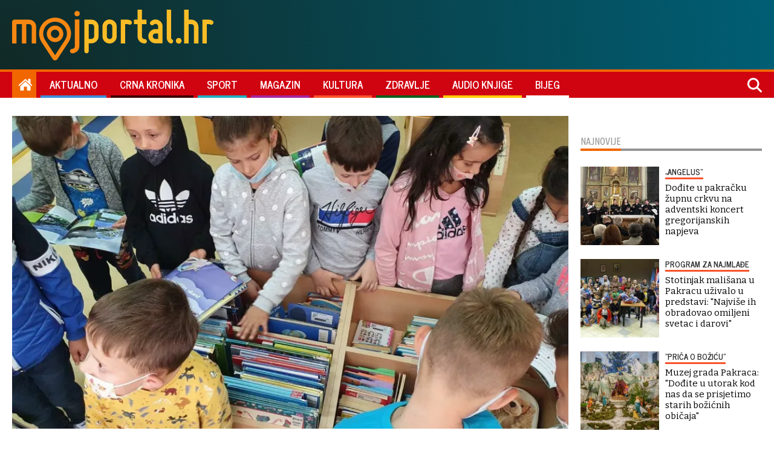

--- FILE ---
content_type: text/html
request_url: https://www.mojportal.hr/kultura/mrljek-i-prljek-stizu-u-daruvarsku-knjiznicu-jos-stignete-prijaviti-svoje-dijete-na-druzenje/
body_size: 7585
content:
<!DOCTYPE html>
<html lang="hr">
  <head>
    <meta http-equiv="Content-Type" content="text/html; charset=UTF-8">
    <meta http-equiv="X-UA-Compatible" content="IE=edge">
    <meta name="viewport" content="width=device-width, initial-scale=1.0">

    <meta http-equiv="Cache-Control" content="no-cache, no-store, must-revalidate" />
    <meta http-equiv="Pragma" content="no-cache" />
    <meta http-equiv="Expires" content="-1" />

    <meta property="article:published_time" content="2022-03-04T11:10:54.000Z" />
    
    <!-- FB, Instagram -->
    <meta property="og:url"                content="https://www.mojportal.hr/kultura/mrljek-i-prljek-stizu-u-daruvarsku-knjiznicu-jos-stignete-prijaviti-svoje-dijete-na-druzenje/" />
	<meta property="og:type"               content="article" />
	<meta property="og:title"              content="Mrljek i Prljek stižu u daruvarsku knjižnicu! Još stignete prijaviti svoje dijete na druženje
" />
	<meta property="og:description"        content="&quot;Bilo je interesa i ranije, no sada nam se pružila prilika i jako smo radosni zbog dolaska spisateljice Jelene Pervan. Grupa se lijepo popunjava, pa smo uvjereni kako će druženje biti pun pogodak&quot;, uvjerena je ravnateljica
" />
	<meta property="og:image"              content="https://www.mojportal.hr/media/2021/10/13/16628/H-242617336_5017258754955873_4896872056373385142_n-1200.webp" />
    
    <!-- Twitter -->
    <meta property="twitter:card" content="summary_large_image">
    <meta property="twitter:url" content="https://www.dnevnik.si/kultura/mrljek-i-prljek-stizu-u-daruvarsku-knjiznicu-jos-stignete-prijaviti-svoje-dijete-na-druzenje/">
    <meta property="twitter:title" content="Mrljek i Prljek stižu u daruvarsku knjižnicu! Još stignete prijaviti svoje dijete na druženje
">
    <meta property="twitter:description" content="&quot;Bilo je interesa i ranije, no sada nam se pružila prilika i jako smo radosni zbog dolaska spisateljice Jelene Pervan. Grupa se lijepo popunjava, pa smo uvjereni kako će druženje biti pun pogodak&quot;, uvjerena je ravnateljica
">
    <meta property="twitter:image" content="https://www.dnevnik.si/media/2021/10/13/16628/H-242617336_5017258754955873_4896872056373385142_n-1200.webp">
    
    <title>Mrljek i Prljek stižu u daruvarsku knjižnicu! Još stignete prijaviti svoje dijete na druženje
</title>
    <meta name="description" content="&quot;Bilo je interesa i ranije, no sada nam se pružila prilika i jako smo radosni zbog dolaska spisateljice Jelene Pervan. Grupa se lijepo popunjava, pa smo uvjereni kako će druženje biti pun pogodak&quot;, uvjerena je ravnateljica
" />
    <meta name="keywords" content="" />

    <!-- Favicons -->
    <!-- Favicons -->
<link rel="icon" sizes="16x16" href="/themes/moj-portal/graphics/favicon.png">
<link rel="icon" sizes="16x16" href="/themes/moj-portal/graphics/favicon.ico">
<link rel="apple-touch-icon" sizes="192x192" href="/themes/moj-portal/graphics/apple-touch-icon.png">
<link rel="apple-touch-icon" sizes="57x57" href="/themes/moj-portal/graphics/apple-icon-57x57.png">
<link rel="apple-touch-icon" sizes="60x60" href="/themes/moj-portal/graphics/apple-icon-60x60.png">
<link rel="apple-touch-icon" sizes="72x72" href="/themes/moj-portal/graphics/apple-icon-72x72.png">
<link rel="apple-touch-icon" sizes="76x76" href="/themes/moj-portal/graphics/apple-icon-76x76.png">
<link rel="apple-touch-icon" sizes="114x114" href="/themes/moj-portal/graphics/apple-icon-114x114.png">
<link rel="apple-touch-icon" sizes="120x120" href="/themes/moj-portal/graphics/apple-icon-120x120.png">
<link rel="apple-touch-icon" sizes="144x144" href="/themes/moj-portal/graphics/apple-icon-144x144.png">
<link rel="apple-touch-icon" sizes="152x152" href="/themes/moj-portal/graphics/apple-icon-152x152.png">
<link rel="apple-touch-icon" sizes="180x180" href="/themes/moj-portal/graphics/apple-icon-180x180.png">
<link rel="icon" type="image/png" sizes="192x192" href="/themes/moj-portal/graphics/android-icon-192x192.png">
<link rel="icon" type="image/png" sizes="32x32" href="/themes/moj-portal/graphics/favicon-32x32.png">
<link rel="icon" type="image/png" sizes="96x96" href="/themes/moj-portal/graphics/favicon-96x96.png">
<link rel="icon" type="image/png" sizes="16x16" href="/themes/moj-portal/graphics/favicon-16x16.png">
<link rel="manifest" href="/themes/moj-portal/graphics/manifest.json">
<meta name="msapplication-TileColor" content="#ffffff">
<meta name="msapplication-TileImage" content="/themes/moj-portal/graphics/ms-icon-144x144.png">
<meta name="theme-color" content="#ffffff">

    <!-- CSS -->
    <link href="/themes/moj-portal/style.css" rel="stylesheet">
    
    <!-- Google Fonts -->
    <link rel="preconnect" href="https://fonts.googleapis.com">
    <link rel="preconnect" href="https://fonts.gstatic.com" crossorigin>
    <link href="https://fonts.googleapis.com/css2?family=Bitter:ital,wght@0,400;0,500;0,600;0,700;0,900;1,700&family=News+Cycle:wght@400;700&display=swap&family=Ubuntu+Condensed&display=swap" rel="stylesheet">     
    
    <!-- JS -->
    <script src="/themes/moj-portal/js/myscript.js"></script>
    <script src="/static/required/js/se_required.js"></script>
    
   <!-- GOOGLE ADS -->
    <script async src="https://securepubads.g.doubleclick.net/tag/js/gpt.js"></script>
    <script src="https://cdn.234doo.com/mojportal.js"></script>
    <!-- GOOGLE ADS END -->

</head>

  <body>
   <script type='text/javascript'><!--// <![CDATA[OA_show(1);// ]]> --></script><noscript><a target='_blank' href='http://ad.mojportal.hr/www/delivery/ck.php?n=fdd0ecb'><img border='0' alt='' src='http://ad.mojportal.hr/www/delivery/avw.php?zoneid=1&n=fdd0ecb' /></a></noscript>
    <script async defer src="https://connect.facebook.net/en_US/sdk.js#xfbml=1&version=v3.2"></script>
    <div class="main-wrapper">
<div class="se-header">
	<div id="module_7" class="se-header--top"></div>
	<script>load_module('7');</script>
	<div id="module_8"  class="se-header--bottom"></div>
	<script>load_module('8');</script>
</div>
<div class="se-module se-module--breake_1">
	<div id="home_v1">
		<script>googletag.cmd.push(function() { googletag.display('home_v1');});</script>
	</div>
</div>
<div class="se-page se-page--mp se-page--article kultura">
	<div class="se-article se-article--classic">
		<div class="se-article_content">
			<div class="se-article_content--top">
				<div class="se-article__image gallery">
					<figure class="se-article--figure">
  <picture>
    <source media="(min-width: 768px)" srcset="/media/2021/10/13/16628/H-242617336_5017258754955873_4896872056373385142_n-960.webp">
<source media="(min-width: 480px)" srcset="/media/2021/10/13/16628/H-242617336_5017258754955873_4896872056373385142_n-720.webp">
<source media="(min-width: 1px)" srcset="/media/2021/10/13/16628/H-242617336_5017258754955873_4896872056373385142_n-410.webp">

    <img data-lb-desktop="/media/2021/10/13/16628/O-242617336_5017258754955873_4896872056373385142_n-1200.webp" data-lb-mobile="/media/2021/10/13/16628/O-242617336_5017258754955873_4896872056373385142_n-410.webp" class="main-gallery-image se_image_lb" src="/media/2021/10/13/16628/H-242617336_5017258754955873_4896872056373385142_n-410.webp" alt="Daruvarska će knjižnica 18. listopada ugostiti dječju spisateljicu Jelenu Pervan/Foto: Pučka knjižnica i čitaonica Daruvar" />
  </picture>
</figure>
<div class="se-caption se-caption--article-image main-gallery-image-caption se-card__image-caption">
    <p>Daruvarska će knjižnica 18. listopada ugostiti dječju spisateljicu Jelenu Pervan/Foto: Pučka knjižnica i čitaonica Daruvar</p>

</div>
<div class="article-image article-image--icons">
      
</div>
					<div class="se-article--gallerythums"> 
						<div onClick="scrollToLeft(this)" class="gallery-arrow gallery-arrow--left"></div>
						<div class="gallery--thumbs">
							<div class="gallery--thumb thumb_1">
  <figure class="article-image se-card__figure">
  <picture class="se-card__picture">
    <source media="(min-width: 1280px)" srcset="/media/2021/10/13/16628/H-242617336_5017258754955873_4896872056373385142_n-160.webp">
<source media="(min-width: 1px)" srcset="/media/2021/10/13/16628/H-242617336_5017258754955873_4896872056373385142_n-160.webp">

    <img data-lb-desktop="/media/2021/10/13/16628/O-242617336_5017258754955873_4896872056373385142_n-1200.webp" data-lb-mobile="/media/2021/10/13/16628/O-242617336_5017258754955873_4896872056373385142_n-410.webp" class="se-image__thumb" src="/media/2021/10/13/16628/H-242617336_5017258754955873_4896872056373385142_n-160.webp" onclick="changeMainImage(this)" />
  </picture>
  <div class="se-card__media" style="display:none">
    <div class="se-title"></div>
    <div class="image_caption se-caption se-card__image-caption"><p>Daruvarska će knjižnica 18. listopada ugostiti dječju spisateljicu Jelenu Pervan/Foto: Pučka knjižnica i čitaonica Daruvar</p>
</div>
    <div class="se-credit se-card__image-credit"></div>
  </div>    
</figure>
</div><div class="gallery--thumb thumb_10">
  <figure class="article-image se-card__figure">
  <picture class="se-card__picture">
    <source media="(min-width: 1280px)" srcset="/media/2021/10/13/16629/H-kad_cujem_daruvar-romana-160.webp">
<source media="(min-width: 1px)" srcset="/media/2021/10/13/16629/H-kad_cujem_daruvar-romana-160.webp">

    <img data-lb-desktop="/media/2021/10/13/16629/O-kad_cujem_daruvar-romana-1200.webp" data-lb-mobile="/media/2021/10/13/16629/O-kad_cujem_daruvar-romana-410.webp" class="se-image__thumb" src="/media/2021/10/13/16629/H-kad_cujem_daruvar-romana-160.webp" onclick="changeMainImage(this)" />
  </picture>
  <div class="se-card__media" style="display:none">
    <div class="se-title"></div>
    <div class="image_caption se-caption se-card__image-caption"><p>Ravnateljica Pučke knjižnice i čitaonice Daruvar Romana Horvat/Foto: Mojportal.hr</p>
</div>
    <div class="se-credit se-card__image-credit"></div>
  </div>    
</figure>
</div><div class="gallery--thumb thumb_10">
  <figure class="article-image se-card__figure">
  <picture class="se-card__picture">
    <source media="(min-width: 1280px)" srcset="/media/2021/10/13/16630/H-Mrljek_i_Prljek-160.webp">
<source media="(min-width: 1px)" srcset="/media/2021/10/13/16630/H-Mrljek_i_Prljek-160.webp">

    <img data-lb-desktop="/media/2021/10/13/16630/O-Mrljek_i_Prljek-1200.webp" data-lb-mobile="/media/2021/10/13/16630/O-Mrljek_i_Prljek-410.webp" class="se-image__thumb" src="/media/2021/10/13/16630/H-Mrljek_i_Prljek-160.webp" onclick="changeMainImage(this)" />
  </picture>
  <div class="se-card__media" style="display:none">
    <div class="se-title"></div>
    <div class="image_caption se-caption se-card__image-caption"><p>Plakat sa svim važnim informacijama o kreativnoj radionici za djecu/Foto: Pučka knjižnica i čitaonica Daruvar</p>
</div>
    <div class="se-credit se-card__image-credit"></div>
  </div>    
</figure>
</div>
						</div>
						<div onclick="scrollRight(this)" class="gallery-arrow gallery-arrow--right"></div>
					</div>	
				</div>
				<div class="se-article--supertitle">
					DRUŽENJE S PRIČOM
				</div>
				<h1 class="se-article--head">
					Mrljek i Prljek stižu u daruvarsku knjižnicu! Još stignete prijaviti svoje dijete na druženje
				</h1>
				<h2 class="se-article--subhead">
					&quot;Bilo je interesa i ranije, no sada nam se pružila prilika i jako smo radosni zbog dolaska spisateljice Jelene Pervan. Grupa se lijepo popunjava, pa smo uvjereni kako će druženje biti pun pogodak&quot;, uvjerena je ravnateljica
				</h2>
				<div class="se-article--info">
					<div class="se-article--published">
						04.03.2022. u 12:10
					</div>
					<div class="se-article--author">
						Piše: Martina Čapo <!-- Definirano u template-ima -->
					</div>           
					<div class="se-article--share">
						<a class="article_share-icon article_share-icon--facebook" title="Facebook" href="https://www.facebook.com/sharer.php?u=https://www.mojportal.hr/kultura/mrljek-i-prljek-stizu-u-daruvarsku-knjiznicu-jos-stignete-prijaviti-svoje-dijete-na-druzenje/" onclick="window.open(this.href, 'tweetWin', 'left=50,top=50,width=600,height=450,toolbar=0'); return false;">
							<svg xmlns="http://www.w3.org/2000/svg" viewBox="0 0 320 512"><!--!Font Awesome Free 6.6.0 by @fontawesome - https://fontawesome.com License - https://fontawesome.com/license/free Copyright 2024 Fonticons, Inc.--><path d="M80 299.3V512H196V299.3h86.5l18-97.8H196V166.9c0-51.7 20.3-71.5 72.7-71.5c16.3 0 29.4 .4 37 1.2V7.9C291.4 4 256.4 0 236.2 0C129.3 0 80 50.5 80 159.4v42.1H14v97.8H80z"></path></svg>
						</a>
						<a class="article_share-icon article_share-icon--twitter" title="Twitter" href="https://twitter.com/intent/tweet?text=Mrljek i Prljek stižu u daruvarsku knjižnicu! Još stignete prijaviti svoje dijete na druženje
&url=https://www.mojportal.hr/kultura/mrljek-i-prljek-stizu-u-daruvarsku-knjiznicu-jos-stignete-prijaviti-svoje-dijete-na-druzenje/" onclick="window.open(this.href, 'tweetWin', 'left=50,top=50,width=600,height=450,toolbar=0'); return false;">
							<svg xmlns="http://www.w3.org/2000/svg" viewBox="0 0 512 512"><!--!Font Awesome Free 6.6.0 by @fontawesome - https://fontawesome.com License - https://fontawesome.com/license/free Copyright 2024 Fonticons, Inc.--><path d="M389.2 48h70.6L305.6 224.2 487 464H345L233.7 318.6 106.5 464H35.8L200.7 275.5 26.8 48H172.4L272.9 180.9 389.2 48zM364.4 421.8h39.1L151.1 88h-42L364.4 421.8z"></path></svg>
						</a> 
						<a class="article_share-icon article_share-icon--whatsapp" title="Whatsapp" href="whatsapp://send?text=https%3A%2F%2Fmojportal.hr/kultura/mrljek-i-prljek-stizu-u-daruvarsku-knjiznicu-jos-stignete-prijaviti-svoje-dijete-na-druzenje/" onclick="window.open(this.href, 'tweetWin', 'left=50,top=50,width=600,height=450,toolbar=0'); return false;" data-action="share/whatsapp/share">
							<svg xmlns="http://www.w3.org/2000/svg" viewBox="0 0 448 512"><!--!Font Awesome Free 6.6.0 by @fontawesome - https://fontawesome.com License - https://fontawesome.com/license/free Copyright 2024 Fonticons, Inc.--><path d="M380.9 97.1C339 55.1 283.2 32 223.9 32c-122.4 0-222 99.6-222 222 0 39.1 10.2 77.3 29.6 111L0 480l117.7-30.9c32.4 17.7 68.9 27 106.1 27h.1c122.3 0 224.1-99.6 224.1-222 0-59.3-25.2-115-67.1-157zm-157 341.6c-33.2 0-65.7-8.9-94-25.7l-6.7-4-69.8 18.3L72 359.2l-4.4-7c-18.5-29.4-28.2-63.3-28.2-98.2 0-101.7 82.8-184.5 184.6-184.5 49.3 0 95.6 19.2 130.4 54.1 34.8 34.9 56.2 81.2 56.1 130.5 0 101.8-84.9 184.6-186.6 184.6zm101.2-138.2c-5.5-2.8-32.8-16.2-37.9-18-5.1-1.9-8.8-2.8-12.5 2.8-3.7 5.6-14.3 18-17.6 21.8-3.2 3.7-6.5 4.2-12 1.4-32.6-16.3-54-29.1-75.5-66-5.7-9.8 5.7-9.1 16.3-30.3 1.8-3.7 .9-6.9-.5-9.7-1.4-2.8-12.5-30.1-17.1-41.2-4.5-10.8-9.1-9.3-12.5-9.5-3.2-.2-6.9-.2-10.6-.2-3.7 0-9.7 1.4-14.8 6.9-5.1 5.6-19.4 19-19.4 46.3 0 27.3 19.9 53.7 22.6 57.4 2.8 3.7 39.1 59.7 94.8 83.8 35.2 15.2 49 16.5 66.6 13.9 10.7-1.6 32.8-13.4 37.4-26.4 4.6-13 4.6-24.1 3.2-26.4-1.3-2.5-5-3.9-10.5-6.6z"></path></svg>
						</a>    
						<a class="article_share-icon article_share-icon--viber" title="Viber" href="viber://forward?text=https%3A%2F%2Fmojportal.hr/kultura/mrljek-i-prljek-stizu-u-daruvarsku-knjiznicu-jos-stignete-prijaviti-svoje-dijete-na-druzenje/" onclick="window.open(this.href, 'tweetWin', 'left=50,top=50,width=600,height=450,toolbar=0'); return false;">
							<svg xmlns="http://www.w3.org/2000/svg" viewBox="0 0 512 512"><!--!Font Awesome Free 6.6.0 by @fontawesome - https://fontawesome.com License - https://fontawesome.com/license/free Copyright 2024 Fonticons, Inc.--><path d="M444 49.9C431.3 38.2 379.9 .9 265.3 .4c0 0-135.1-8.1-200.9 52.3C27.8 89.3 14.9 143 13.5 209.5c-1.4 66.5-3.1 191.1 117 224.9h.1l-.1 51.6s-.8 20.9 13 25.1c16.6 5.2 26.4-10.7 42.3-27.8 8.7-9.4 20.7-23.2 29.8-33.7 82.2 6.9 145.3-8.9 152.5-11.2 16.6-5.4 110.5-17.4 125.7-142 15.8-128.6-7.6-209.8-49.8-246.5zM457.9 287c-12.9 104-89 110.6-103 115.1-6 1.9-61.5 15.7-131.2 11.2 0 0-52 62.7-68.2 79-5.3 5.3-11.1 4.8-11-5.7 0-6.9 .4-85.7 .4-85.7-.1 0-.1 0 0 0-101.8-28.2-95.8-134.3-94.7-189.8 1.1-55.5 11.6-101 42.6-131.6 55.7-50.5 170.4-43 170.4-43 96.9 .4 143.3 29.6 154.1 39.4 35.7 30.6 53.9 103.8 40.6 211.1zm-139-80.8c.4 8.6-12.5 9.2-12.9 .6-1.1-22-11.4-32.7-32.6-33.9-8.6-.5-7.8-13.4 .7-12.9 27.9 1.5 43.4 17.5 44.8 46.2zm20.3 11.3c1-42.4-25.5-75.6-75.8-79.3-8.5-.6-7.6-13.5 .9-12.9 58 4.2 88.9 44.1 87.8 92.5-.1 8.6-13.1 8.2-12.9-.3zm47 13.4c.1 8.6-12.9 8.7-12.9 .1-.6-81.5-54.9-125.9-120.8-126.4-8.5-.1-8.5-12.9 0-12.9 73.7 .5 133 51.4 133.7 139.2zM374.9 329v.2c-10.8 19-31 40-51.8 33.3l-.2-.3c-21.1-5.9-70.8-31.5-102.2-56.5-16.2-12.8-31-27.9-42.4-42.4-10.3-12.9-20.7-28.2-30.8-46.6-21.3-38.5-26-55.7-26-55.7-6.7-20.8 14.2-41 33.3-51.8h.2c9.2-4.8 18-3.2 23.9 3.9 0 0 12.4 14.8 17.7 22.1 5 6.8 11.7 17.7 15.2 23.8 6.1 10.9 2.3 22-3.7 26.6l-12 9.6c-6.1 4.9-5.3 14-5.3 14s17.8 67.3 84.3 84.3c0 0 9.1 .8 14-5.3l9.6-12c4.6-6 15.7-9.8 26.6-3.7 14.7 8.3 33.4 21.2 45.8 32.9 7 5.7 8.6 14.4 3.8 23.6z"></path></svg>
						</a>       
					</div>
				</div>
			</div>
			<div class="se-article_content--left">
				<div class="se-container--sticky">
					<div class="se-article--related">
						<div class="se-module_head_inarticle se-module_head--related">
    <div class="se-module_head_inarticle--title">Vezane vijesti</div>
</div>
<input type="hidden" name="missing-card" value="4557">
<input type="hidden" name="missing-card" value="4457">
<input type="hidden" name="missing-card" value="4178">
<input type="hidden" name="missing-card" value="3574">
					</div>
				</div>	
			</div>
			<div class="se-article_content--main">
				<div class="se-article--text">
					<body><p>DARUVAR - Jeste li čuli za Mrljeka i Prljeka? Djeca sigurno jesu. Naime, u Pučku knjižnicu i čitaonicu Daruvar u goste dolazi dječja spisateljica Jelena Pervan. Ona je objavila mnoštvo slikovnica i kratkih priča za djecu, a između ostalog i seriju priča o Mrljeku i Prljeku.</p>

<p>To je simpatični dvojac koji se iz svake neobične životne situacije izvuče na najbolji mogući način pa su tako mućkali bljakavi napitak, bili na smrdljivom putovanju te slavili fujkasti rođendan.</p>

<html><head><meta http-equiv="Content-Type" content="text/html; charset=utf-8"></head><body><div id="content_v1">
<script>googletag.cmd.push(function() { googletag.display('content_v1');});</script>
</div></body></html><h2>Kreativna radionica</h2>

<p>Jelena Pervan dolazi u knjižnicu u ponedjeljak, 18.10.2021. u 17 sati. Predstavit će slikovnice te se s djecom zabaviti na kreativnoj radionici.</p>

<p></p>

<html><head><meta http-equiv="Content-Type" content="text/html; charset=utf-8"></head><body><div id="content_v2">
<script>googletag.cmd.push(function() { googletag.display('content_v2');});</script>
</div></body></html><p>Epidemiološke mjere su još uvijek na snazi te je potrebno prijaviti djecu, a broj sudionika je ograničen. Prijave su moguće na broj telefona: 043/331592 ili osobno te porukom na Facebook stranici knjižnice.</p>

<p>Inače, ravnateljica Pučke knjižnice i čitaonice Daruvar, Romana Horvat odala nam je kako im spisateljica Jelena dolazi prvi pt u goste.</p>

<h2>Intenzivna jesen</h2>

<p>-Bilo je interesa i ranije, no sada nam se pružila prilika i jako smo radosni zbog njenog dolaska. Grupa se lijepo popunjava, pa smo uvjereni kako će to druženje biti pun pogodak – optimistična je ravnateljica koja nam je odala kako zbog veličine prostora i epidemiološke mjere mogu primiti najviše 15 djece.</p>

<p></p>

<p>Valja napomenuti kako se i u daruvarskoj knjižnici pripremaju za Mjesec hrvatske knjige koji počinje u petak.</p>

<p>Svakog tjedan imat ćemo aktivnost ili dvije tako da nas čeka intenzivna jesen. Interes za svime što organiziramo i osmislimo postoji, a posebno nas veseli i povećan interes za novim učlanjenjima – zaključila je Romana Horvat.</p></body>
				</div>
				<div class="se-article--tags">
					
				</div>
				<div id="InArticle_3" class="se-ad se-ad--inarticlebottom">
					<div id="content_v3">
					<script>googletag.cmd.push(function() { googletag.display('content_v3');});</script>
					</div>
				</div>
				<div id="midasWidget__10830"></div>
			</div>
		</div>
		<div class="se-article__side">
			<div class="se-container--sticky">
				<div class="se-module se-module--sidebar_1">
					<div id="sidebar_v1">
						<script>googletag.cmd.push(function() { googletag.display('sidebar_v1');});</script>
					</div>
				</div>
				<div class="se-module--newest">
					<div class="se-module se-module--newest">
	<div class="se-module_head_inarticle se-module_head--newest">
		<div class="se-module_head_inarticle--title">Najnovije</div>
	</div>
	<article class="se-card se-card--s se-card--inline se-card--kultura">
	<a class="se-card__wrap se-card--link" href="/kultura/dodite-u-pakracku-zupnu-crkvu-na-adventski-koncert-gregorijanskih-napjeva/">
		<figure class="se-card_figure">
    <picture class="se-card_figure--picture">
        <source media="(min-width: 1px)" srcset="/media/2024/12/19/75216/K-Snimka_zaslona_2024-12-19_085950-160.webp">

        <img loading="lazy" class="se-image se-image--card" src="/media/2024/12/19/75216/K-Snimka_zaslona_2024-12-19_085950-160.webp" alt="Foto: Hrvatsko dru&scaron;tvo hrvatskih glazbenika">
    </picture>
	<div class="se-card_figure--icons">
		
    </div>
</figure>
		<div class="se-card--content">
			<div class="se-card--supertitle">„Angelus“</div>
			<div class="se-card--head">Dođite u pakračku župnu crkvu na adventski koncert gregorijanskih napjeva</div>
		</div>
	</a>
</article>
	<article class="se-card se-card--s se-card--inline se-card--kultura">
	<a class="se-card__wrap se-card--link" href="/kultura/stotinjak-malisana-u-pakracu-uzivalo-u-predstavi-najvise-ih-obradovao-omiljen-svetac-i-darovi/">
		<figure class="se-card_figure">
    <picture class="se-card_figure--picture">
        <source media="(min-width: 1px)" srcset="/media/2024/12/19/75288/K-pakrac_nik_45-160.webp">

        <img loading="lazy" class="se-image se-image--card" src="/media/2024/12/19/75288/K-pakrac_nik_45-160.webp" alt="Foto: Nikola Ivanović">
    </picture>
	<div class="se-card_figure--icons">
		
    </div>
</figure>
		<div class="se-card--content">
			<div class="se-card--supertitle">program za najmlađe</div>
			<div class="se-card--head">Stotinjak mališana u Pakracu uživalo u predstavi: "Najviše ih obradovao omiljeni svetac i darovi"</div>
		</div>
	</a>
</article>
	<article class="se-card se-card--s se-card--inline se-card--kultura">
	<a class="se-card__wrap se-card--link" href="/kultura/muzej-grada-pakraca-dodite-u-utorak-kod-nas-da-se-prisjetimo-starih-bozicnih-obicaja/">
		<figure class="se-card_figure">
    <picture class="se-card_figure--picture">
        <source media="(min-width: 1px)" srcset="/media/2024/12/11/74776/K-badnjak_bozic9-251215-160.webp">

        <img loading="lazy" class="se-image se-image--card" src="/media/2024/12/11/74776/K-badnjak_bozic9-251215-160.webp" alt="Foto: Zvonimir Barisin/CROPIX (ilustracija)">
    </picture>
	<div class="se-card_figure--icons">
		
    </div>
</figure>
		<div class="se-card--content">
			<div class="se-card--supertitle">"Priča o Božiću"</div>
			<div class="se-card--head">Muzej grada Pakraca: "Dođite u utorak kod nas da se prisjetimo starih božićnih običaja"</div>
		</div>
	</a>
</article>
	<article class="se-card se-card--s se-card--inline se-card--kultura">
	<a class="se-card__wrap se-card--link" href="/kultura/u-sirac-stizu-mladi-bjelovarcani-s-novom-predstavom-sve-je-besplatno-a-djecu-ceka-iznenadenje/">
		<figure class="se-card_figure">
    <picture class="se-card_figure--picture">
        <source media="(min-width: 1px)" srcset="/media/2024/12/16/75041/K-collage-160.webp">

        <img loading="lazy" class="se-image se-image--card" src="/media/2024/12/16/75041/K-collage-160.webp" alt="Foto: Bjelovarsko kazali&scaron;te">
    </picture>
	<div class="se-card_figure--icons">
		
    </div>
</figure>
		<div class="se-card--content">
			<div class="se-card--supertitle">„Pjesmom do zvijezda“</div>
			<div class="se-card--head">U Sirač stižu mladi Bjelovarčani: "Predstava je besplatna, a djecu čeka veliko iznenađenje"</div>
		</div>
	</a>
</article>
</div>
				</div>
			</div>
		</div>
  	</div>
	<div id="midasWidget__10524"></div>
</div>
<div id="module_13" class="se-footer"></div><script>load_module('13');</script>
<!-- The modal (overlay) -->
<!-- The modal (overlay) using in Gallery pop-up -->
<div class="modal">
    <span class="modal-counter"></span>
    <span class="modal-close">×</span>
    <div class="modal-arrow modal-arrow-left"><svg xmlns="http://www.w3.org/2000/svg" viewBox="0 0 512 512"><!--!Font Awesome Free 6.5.2 by @fontawesome - https://fontawesome.com License - https://fontawesome.com/license/free Copyright 2024 Fonticons, Inc.--><path d="M512 256A256 256 0 1 0 0 256a256 256 0 1 0 512 0zM231 127c9.4-9.4 24.6-9.4 33.9 0s9.4 24.6 0 33.9l-71 71L376 232c13.3 0 24 10.7 24 24s-10.7 24-24 24l-182.1 0 71 71c9.4 9.4 9.4 24.6 0 33.9s-24.6 9.4-33.9 0L119 273c-9.4-9.4-9.4-24.6 0-33.9L231 127z"></path></svg> </div>
    <img class="modal-content" src="">
    <div class="modal-arrow modal-arrow-right"><svg xmlns="http://www.w3.org/2000/svg" viewBox="0 0 512 512"><!--!Font Awesome Free 6.5.2 by @fontawesome - https://fontawesome.com License - https://fontawesome.com/license/free Copyright 2024 Fonticons, Inc.--><path d="M0 256a256 256 0 1 0 512 0A256 256 0 1 0 0 256zM281 385c-9.4 9.4-24.6 9.4-33.9 0s-9.4-24.6 0-33.9l71-71L136 280c-13.3 0-24-10.7-24-24s10.7-24 24-24l182.1 0-71-71c-9.4-9.4-9.4-24.6 0-33.9s24.6-9.4 33.9 0L393 239c9.4 9.4 9.4 24.6 0 33.9L281 385z"></path></svg> </div>
    <div class="modal-caption"></div>
</div>
<!-- JS -->
<script async src="https://cdn2.midas-network.com/Scripts/midasWidget-17-869-10524-10830.js"></script>
<script src="/static/required/js/se_gallery.js"></script>
<script src="/static/required/js/se_lightbox.js"></script>
<script async src="//www.instagram.com/embed.js"></script>
<script async src="https://platform.twitter.com/widgets.js" charset="utf-8"></script>
<script async src="https://www.tiktok.com/embed.js"></script>    </div>


  </body>
</html>

--- FILE ---
content_type: text/css
request_url: https://www.mojportal.hr/themes/moj-portal/style.css
body_size: 60831
content:
@charset "UTF-8";
:root{--clr-main:     		#F26600;--clr-second:   		#d00311;--clr-black:    		#000;--clr-white:    		#FFF;--clr-IB-gray:  		#F0F0F0;--clr-IB-color: 		#F26600;--clr-img-caption:		#555;--clr-art-suptitle:		#000;--clr-art-head:			#000;--clr-art-subhead:		#000;--clr-art-date:			#969696;--clr-art-author:		#000;--clr-art-text:			#000;--clr-art-share-icon: 	#FFF;--clr-art-share-backg: 	#969696;--clr-art-tag: 			#FFF;--clr-art-tag-backg: 	#969696;--clr-SectionColor: 	#555;--clr-mod-head: 		#969696;--clr-mod-head-border: 	#969696;--clr-card-suptitle: 	#2f2f2f;--clr-card-head: 		#2f2f2f;--clr-card-subhead: 	#2f2f2f;--clr-foot: 			#969696;--clr-foot-backg: 		#2f2f2f;--clr-button-backg: 	#F26600;--clr-button: 			#FFF;--font-main:    "Bitter", serif;--font-second:  "News Cycle", sans-serif;--font-third:  	"Ubuntu Condensed", system-ui}.se-page--homepage{--clr-mod-head: #1d1d1d}.crna-kronika{--clr-SectionColor: #000}.se-card{--clr-SectionColor: #F26600}.se-card--crna-kronika{--clr-SectionColor: #000}.se-card--teme{--clr-SectionColor: #408CDA}.se-card--sport{--clr-SectionColor: #23AEC1}.se-card--magazin{--clr-SectionColor: #A6269D}.se-card--kultura{--clr-SectionColor: #F9532B}.se-card--zdravlje{--clr-SectionColor: #06601D}.se-card--audio-knjige{--clr-SectionColor: #FFCC00}.se-card--aktualno{--clr-SectionColor: #408CDA}html{font-size:10px}body{margin:0;padding-bottom:0 !important}figure{margin:0}.se-page{margin:0 auto;padding:0 2rem}@media (min-width:1280px){.se-page{max-width:128rem}}@media (min-width:1024px) and (max-width:1279.98px){.se-page{max-width:102.4rem}}@media (max-width:1023.98px){.se-page{max-width:100%;padding:0 1.5rem}}@media (max-width:767.98px){.se-page{}}a{text-decoration:none;color:var(--clr-black);transition:all 0.3s ease-in-out}a:hover,a:focus,a:active{opacity:0.9;text-decoration:underline}.se-article--figure,.se-card__figure{margin:0}.se-article--figure picture,.se-card__figure picture{display:block}.se-article--figure img,.se-card__figure img{width:100%}.se-card_figure{margin:0}.se-image--card{width:100%}.se-container--sticky{position:sticky;top:2rem}.load-more--button{margin:2rem auto;position:relative;left:0;right:0;text-align:center;display:block;padding:1rem;background-color:var(--clr-button-backg);color:var(--clr-button);text-transform:uppercase;border:none;transition:all 0.3s ease-in-out}.load-more--button:hover,.load-more--button:focus,.load-more--button:active{opacity:0.8;transition:all 0.3s;cursor:pointer}.se-header{}.se-header--bottom{background-color:var(--clr-second);border-top:0.4rem solid var(--clr-main)}@media (max-width:1279.98px){.se-header--bottom{padding:0 2rem}}.menu1__homelink{display:block;width:37rem;height:10rem;background-image:url("./graphics/mojportal_logo.67c274c32159.svg");background-repeat:no-repeat;background-size:90% auto;margin-left:0;background-position:0 center}@media (min-width:1024px){.menu1__homelink{width:37rem;height:10rem}}@media (max-width:1023.98px){.menu1__homelink{width:15rem;height:5rem}}.menu1__header{display:flex;align-content:center;align-items:center;justify-content:space-between;width:100%;margin:0 auto}@media (min-width:1280px){.menu1__header{max-width:124rem}}@media (min-width:1024px) and (max-width:1279.98px){.menu1__header{max-width:102.4rem}}@media (min-width:1024px){.menu1__header{height:11.5rem}}@media (max-width:1023.98px){.menu1__header{height:5.5rem}}.menu1__header_slab{background:radial-gradient(circle at bottom left, #112926 0%, #005e74 100%);background-position:-50% 0}@media (max-width:1279.98px){.menu1__header_slab{padding:0 2rem}}.menu1__list{display:flex;white-space:nowrap;list-style-type:none;width:100%;padding:0;margin:0 auto}@media (min-width:1280px){.menu1__list{max-width:124rem}}@media (min-width:1024px) and (max-width:1279.98px){.menu1__list{max-width:102.4rem}}.menu1__list .fa-bars::before{content:"☰";font-size:3rem;line-height:5rem}.menu1__list .fa-chevron-up::before{content:"^"}.menu1__item{display:inline-block;margin-right:0.7rem}@media (max-width:1023.98px){.menu1__item:not(.menu1__item_more, .menu1__item_search){display:none}}.menu1__item_search{float:right;margin-right:0;margin-left:auto;display:flex;align-items:center}@media (min-width:1024px) and (max-width:1279.98px){.menu1__item_search{display:flex;align-items:center}}.menu1__item_more .menu2{display:none}.menu1__item_more .menu2__item{padding:0 0 0.25rem 0;margin:0 0 0.5rem 0;background:transparent !important}.menu1__item_more .menu2__list{list-style:none;padding:0}.menu1__item_more .menu2__link{color:#FFF;font-size:17px;width:100%;text-transform:uppercase;transform:translate(0, -10%);font-family:"News Cycle", sans-serif;font-weight:700}@media (min-width:1024px){.menu1__item_more{display:none}}.menu1__item_more #menu-toggle{display:none}.menu1__item_more #menu-toggle:checked~.menu2{display:block;padding:0 2rem 2rem 2rem;width:calc(100% - 15rem);position:absolute;background-color:var(--clr-second);left:0;z-index:1}.menu1__link{line-height:4.3rem;height:4.3rem;display:block;color:var(--clr-white)}.menu1__link:hover{text-decoration:none;background-position:0 -0.5em !important;transition:background-position 0.5s !important}.menu1__link_home{display:flex;justify-content:center;background-image:url("./graphics/home-btn.svg");width:4rem;height:4.3rem;line-height:4.3rem;background-color:var(--clr-main);padding:0;background-repeat:no-repeat}.menu1__link_home:hover{background-position:unset !important;transition:background-position unset !important}.menu1__link_spacer{font-size:17px;width:100%;padding:0 1.5rem;text-transform:uppercase;transform:translate(0, -10%);font-family:"News Cycle", sans-serif;font-weight:700}.menu1__link_search{justify-content:center;box-sizing:content-box;width:3em;padding:0;background:transparent;background-image:url("./graphics/search-btn.svg")}.menu1__link_search:hover{background-position:unset !important;transition:background-position unset !important}@media (max-width:1023.98px){.menu1__link_more{display:inline-block;height:unset}}.search{line-height:4.3rem}.search #mainMenuSearch{outline:none}.search .searchBox{display:flex;width:100%;justify-content:flex-end;gap:1rem;flex-direction:row-reverse}.search .searchInput{border:none;font-size:1.4rem;line-height:3rem;font-family:var(--font-main);color:var(--clr-black);font-weight:400;letter-spacing:0rem;text-transform:uppercase;text-align:right;outline:none;padding:0 1rem}.search .searchInput:focus-visible,.search .searchInput:focus{border-bottom:1px solid #000}.search .searchButton{display:none}.search .searchToggler{transition:all 0.3s ease-in-out;display:flex;align-items:center}.search .searchToggler:hover,.search .searchToggler:focus,.search .searchToggler:active{cursor:pointer}.search .searchToggler__btn{display:flex}.search .searchToggler svg{width:20px;height:20px;fill:#FFF}.search #toggle{display:none}.search .input{display:none;visibility:hidden;transition:opacity 0.3s, visibility 0.3s;opacity:0}@media (min-width:1024px) and (max-width:1279.98px){.search .input{position:absolute;top:7rem;right:2rem}}.search #toggle:checked~.input{display:block;visibility:visible;transition:opacity 0.3s, visibility 0.3s;opacity:1;justify-content:flex-end;gap:1rem}.footer{width:100%;background-color:var(--clr-foot-backg);padding:1.6rem 0;margin-top:5rem;position:relative;z-index:9}.footer,.footer a{font-size:1.3rem;line-height:1.8rem;font-family:var(--font-main);color:var(--clr-foot);font-weight:400;letter-spacing:0rem}.footer_logo{width:19rem;height:auto;margin-bottom:1rem}.footer_logo--link{display:block}.footer_logo--img{width:100%}.footer_bottom{display:flex;justify-content:space-between}@media (min-width:768px){.footer_bottom--link{padding-left:1.6rem}}@media (max-width:767.98px){.footer_bottom--link{padding-right:1.6rem}}@media (max-width:767.98px){.footer_bottom{flex-direction:column-reverse;gap:2rem}}.footer a{transition:all 0.3s ease-in-out}.footer a:hover,.footer a:focus,.footer a:active{color:var(--clr-white);transition:all 0.3s}.se-module--footer{margin:0 auto}@media (min-width:1280px){.se-module--footer{max-width:128rem}}@media (min-width:1024px) and (max-width:1279.98px){.se-module--footer{max-width:102.4rem}}@media (max-width:1023.98px){.se-module--footer{max-width:100%;padding:0 1.5rem}}.se-page--article .se-article--classic{display:grid;grid-column-gap:2rem}@media (min-width:1024px){.se-page--article .se-article--classic{grid-template-columns:1fr 30rem}}@media (max-width:1023.98px){.se-page--article .se-article--classic{grid-template-columns:1fr;grid-row-gap:2rem}}.se-page--article .se-article_content{display:grid}.se-page--article .se-article_content--top{grid-area:act}.se-page--article .se-article_content--left{grid-area:acl}.se-page--article .se-article_content--main{grid-area:acm;overflow:hidden}@media (min-width:1280px){.se-page--article .se-article_content--main{max-width:64rem}}@media (min-width:768px){.se-page--article .se-article_content--main{margin-top:-13rem}}@media (min-width:768px){.se-page--article .se-article_content{grid-template-columns:16rem 1fr;grid-template-areas:"act act" "acl acm";grid-column-gap:4rem}}@media (max-width:767.98px){.se-page--article .se-article_content{grid-template-columns:1fr;grid-column-gap:4rem;grid-template-areas:"act" "acm" "acl"}}.se-page--article .se-article .se-caption{margin:1rem 0 1.6rem 0;font-size:1.6rem;line-height:2rem;font-family:var(--font-main);color:var(--clr-img-caption);font-weight:400;letter-spacing:0rem;margin-right:1rem}.se-page--article .se-article .se-caption p{margin:0}.se-page--article .se-article--supertitle{text-transform:uppercase;display:inline-block;border-bottom:0.4rem solid var(--clr-SectionColor);font-size:1.6rem;line-height:2.4rem;font-family:var(--font-main);color:var(--clr-art-suptitle);font-weight:700;letter-spacing:0rem}.se-page--article .se-article--head{margin:2rem 0}@media (min-width:768px){.se-page--article .se-article--head{font-size:5.8rem;line-height:6.6rem;font-family:var(--font-main);color:var(--clr-black);font-weight:900;letter-spacing:0rem}}@media (max-width:767.98px){.se-page--article .se-article--head{font-size:3.6rem;line-height:4.2rem;font-family:var(--font-main);color:var(--clr-black);font-weight:900;letter-spacing:0rem}}.se-page--article .se-article--subhead{margin:0 0 2rem 0;font-size:2.2rem;line-height:2.8rem;font-family:var(--font-main);color:var(--clr-black);font-weight:500;letter-spacing:0rem}.se-page--article .se-article--info{max-width:16rem}.se-page--article .se-article--published{font-size:1.3rem;line-height:2.4rem;font-family:var(--font-main);color:var(--clr-art-date);font-weight:400;letter-spacing:0rem}@media (min-width:768px){.se-page--article .se-article--published{margin-bottom:2rem}}.se-page--article .se-article--author{font-size:1.6rem;line-height:2.4rem;font-family:var(--font-main);color:var(--clr-black);font-weight:400;letter-spacing:0rem}@media (min-width:768px){.se-page--article .se-article--author{margin-bottom:2rem}}@media (max-width:767.98px){.se-page--article .se-article--author{margin-bottom:1rem}}.se-page--article .se-article--share{display:flex;gap:1rem;flex-wrap:wrap;margin-bottom:2rem}.se-page--article .se-article--share .article_share-icon{width:3rem;height:3rem;background-color:var(--clr-art-share-backg);display:flex;align-items:center;justify-content:center;border-radius:50%;transition:all 0.3s ease-in-out}.se-page--article .se-article--share .article_share-icon:hover,.se-page--article .se-article--share .article_share-icon:focus,.se-page--article .se-article--share .article_share-icon:active{background-color:var(--clr-main);transition:all 0.3s}.se-page--article .se-article--share .article_share-icon svg{width:55%;height:55%;fill:var(--clr-art-share-icon)}.se-page--article .se-article--text{font-size:2rem;line-height:3rem;font-family:var(--font-main);color:var(--clr-black);font-weight:400;letter-spacing:0rem}@media (max-width:767.98px){.se-page--article .se-article--text{font-size:1.9rem;line-height:2.7rem;font-family:var(--font-main);color:var(--clr-black);font-weight:400;letter-spacing:0rem}}.se-page--article .se-article--text p{margin-bottom:19px;margin-top:0}.se-page--article .se-article--text a{color:var(--clr-main)}.se-page--article .se-article--tags{margin-bottom:2rem}.se-page--article .se-article--tags .se_article_web_tags{display:flex;gap:1rem}.se-page--article .se-article--tag{font-size:1.6rem;line-height:2rem;font-family:var(--font-third);color:var(--clr-art-tag);font-weight:400;letter-spacing:0rem;background-color:var(--clr-art-tag-backg);padding:0.4rem 1rem;border-radius:0.3rem;text-transform:uppercase;transition:all 0.3s ease-in-out}.se-page--article .se-article--tag:hover,.se-page--article .se-article--tag:focus,.se-page--article .se-article--tag:active{background-color:var(--clr-main);transition:all 0.3s;text-decoration:none}.se-page--article .se-article--related .se-card{margin-bottom:2rem}.se-page--article.web-static .se-article_content--main{margin-top:0}.se-page--article .in_article_ad{text-align:center;margin-bottom:2rem}.se-module{display:grid;gap:1.6rem;align-content:start;margin-bottom:3rem}.se-module_head{font-size:1.9rem;line-height:2rem;font-family:var(--font-second);color:var(--clr-mod-head);font-weight:400;letter-spacing:0rem;border-bottom:0.4rem solid var(--clr-mod-head-border);padding-bottom:1.2rem}.se-module_head--title{display:inline-block;border-bottom:0.4rem solid var(--clr-main);text-transform:uppercase;margin-bottom:-1.6rem;padding-bottom:1.2rem}.se-module_head_inarticle{font-size:1.6rem;line-height:2.4rem;font-family:var(--font-third);color:var(--clr-mod-head);font-weight:400;letter-spacing:0rem;border-bottom:0.4rem solid var(--clr-mod-head-border);margin-bottom:1rem}.se-module_head_inarticle--title{display:inline-block;border-bottom:0.4rem solid var(--clr-main);text-transform:uppercase;margin-bottom:-0.4rem}.gallery{margin-bottom:4rem}.gallery--name,.gallery--description{display:block;width:100%;margin-bottom:2rem;text-align:center}.gallery--media{text-align:center}.gallery--media .se_image{width:100%}@media (min-width:1024px){.gallery--name{font-size:3.9rem;line-height:4.3rem;font-family:var(--font-main);color:var(--clr-black);font-weight:700;letter-spacing:0rem}}@media (max-width:1023.98px){.gallery--name{font-size:2.8rem;line-height:3.4rem;font-family:var(--font-main);color:var(--clr-black);font-weight:700;letter-spacing:0rem}}.gallery--thumb{margin-right:0.7rem;width:15rem}.gallery--thumbs{display:flex;overflow-x:auto;margin-top:1rem;scroll-behavior:smooth;-ms-overflow-style:none;scrollbar-width:none}.gallery--thumbs img{width:14rem}.gallery .gallery--thumbs::-webkit-scrollbar{display:none}.gallery figure{margin:0}.gallery-arrow{border:solid var(--clr-black);border-width:0 0.2rem 0.2rem 0;display:inline-block;padding:1.8rem;position:absolute;top:24%}@media (max-width:767.98px){.gallery-arrow{border-color:var(--clr-blac)}}.gallery-arrow--right{transform:rotate(-45deg);-webkit-transform:rotate(-45deg);right:2rem}.gallery-arrow--left{transform:rotate(135deg);-webkit-transform:rotate(135deg);left:2rem}.gallery-arrow:hover{cursor:pointer}.gallery .se-image__thumb,.gallery .main-gallery-image{transition:all 0.3s ease-in-out}.gallery .se-image__thumb:hover,.gallery .se-image__thumb:focus,.gallery .se-image__thumb:active,.gallery .main-gallery-image:hover,.gallery .main-gallery-image:focus,.gallery .main-gallery-image:active{cursor:pointer}.se-article--gallerythums{padding:0 6rem;position:relative;top:0;background-color:rgba(255, 255, 255, 0.4);width:100%;padding-bottom:1rem;margin:0 auto}@media (min-width:1280px){.se-article--gallerythums{max-width:80.8rem}}@media (min-width:1024px) and (max-width:1279.98px){.se-article--gallerythums{max-width:55rem}}@media (min-width:768px) and (max-width:1023.98px){.se-article--gallerythums{max-width:60rem}}@media (max-width:767.98px){.se-article--gallerythums{max-width:20rem}}@media (max-width:767.98px){.se-article--gallerythums{position:relative;margin:0 auto}}.modal{display:none;position:fixed;top:0;left:0;width:100%;height:100%;background-color:rgba(0, 0, 0, 0.85);overflow:hidden;z-index:11}.modal-container{max-height:85vh;position:relative;width:90vw;margin:2rem auto}.modal-content{display:block;position:relative;top:0;bottom:0;left:0;right:0;max-width:85vw;max-height:85vh}@media (max-width:767.98px){.modal-content{height:auto !important}}.modal-content:hover{scale:1}.modal-close{color:white;font-size:40px;position:absolute;top:15px;right:15px;cursor:pointer;z-index:1}.modal-caption{color:#FFF;font-size:1.4rem;line-height:1.6rem;font-weight:400}.modal-arrow{top:50%;position:absolute;color:white;user-select:none;cursor:pointer;font-size:14px;z-index:1}@media (max-width:1023.98px){.modal-arrow{top:10%}}.modal-arrow-left{left:20px}.modal-arrow-right{right:20px}.modal-arrow svg{width:30px;height:30px;fill:#fff}@media (orientation:landscape){.modal-container{width:95vw;max-height:85vh}}.se-ad{text-align:center;margin-bottom:2rem;overflow:hidden}.wallpaper{width:fit-content;height:100vh;position:fixed;top:162px;max-width:350px;display:flex;z-index:5}.wallpaper--left{right:50%;margin-right:66.4rem;justify-content:flex-start}.wallpaper--right{left:50%;margin-left:66.4rem;justify-content:flex-end}.wallpaper:has(~ .header-menu-section){top:60px}@media (min-width:768px){#break_mobile_v1,#break_v3,.se-module--breake_3{display:none}}@media (max-width:767.98px){#break_mobile_v1,#break_v3,.se-module--breake_3{display:block}}@media (min-width:768px){.se-module--break_1,#break_v1{display:block}}@media (max-width:767.98px){.se-module--break_1,#break_v1{}}#top_v1{display:flex;justify-content:center;background-color:#2f2f2f}@media (min-width:768px){#top_v1{}}@media (min-width:768px){.se-page #top_v1{margin:0 -2.4rem;padding-top:1.6rem}}#break_v4{margin-bottom:3rem}#break_v5{margin-bottom:3rem}.se-page--search .se-search-page-field{display:flex;gap:2rem;margin:3rem 0}.se-page--search #se-search-page-field-input{border:none;font-size:1.4rem;line-height:3rem;font-family:var(--font-main);color:var(--clr-black);font-weight:400;letter-spacing:0rem;text-transform:uppercase;text-align:right;outline:none;padding:0 1rem;border-bottom:1px solid}.se-page--search #se-search-page-field-input:focus-visible,.se-page--search #se-search-page-field-input:focus{border-bottom:1px solid #000}.se-page--search .se-button button{border:none;background-color:transparent}.se-page--author .se-module_head,.se-page--tag .se-module_head{margin-bottom:2rem}.se-embed{margin-bottom:2rem}.se-embed--youtube{position:relative;display:block;padding-bottom:56%}.se-embed--youtube iframe{position:absolute;width:100%;height:100%}.se-embed--image .se-figure--embed:hover{cursor:pointer}.se-embed--image .se-caption{padding:0.5rem 0;display:block}.se-embed--image .se-caption p{margin:0}.se-embed--image .se-figure{display:block;width:100%;position:relative;margin:0}.se-embed--image .se-image{width:100%;max-height:640px;object-fit:contain}.se-embed--image .se-image--info{font-size:1.3rem;line-height:1.5rem;font-family:var(--font-main);color:var(--clr-black);font-weight:600;letter-spacing:0rem}.se-embed--image .se-image_credit svg{display:inline-block;width:1.3rem;fill:#d00311;padding-right:0.5rem}.se-embed--image.R-30{float:right;width:30%;margin-left:3rem}.se-embed--image.L-30{width:30%;float:left;margin-right:3rem}.se-embed--image.L-50{width:50%;float:left;margin-right:3rem}.se-embed--image.R-50{width:50%;float:right;margin-left:3rem}.se-embed--infobox{box-sizing:border-box;width:100%;padding:1.5rem;background-color:var(--clr-IB-gray)}.se-embed--infobox p{margin:0}.se-embed--infobox .se__title{font-size:1.7rem;line-height:2.4rem;font-family:var(--font-main);color:var(--clr-black);font-weight:700;letter-spacing:-0.05rem;margin-bottom:1rem}.se-embed--infobox .se__text{color:black}.se-embed--facebook{display:flex;justify-content:center}.se-card--link{transition:all 0.3s ease-in-out}.se-card--link:hover,.se-card--link:focus,.se-card--link:active{text-decoration:none}.se-card_figure{margin-bottom:0.5rem}.se-card--supertitle{font-size:1.3rem;line-height:1.8rem;font-family:var(--font-second);color:var(--clr-card-suptitle);font-weight:700;letter-spacing:0rem;text-transform:uppercase;display:inline-block;border-bottom:0.3rem solid var(--clr-SectionColor);margin-bottom:0.5rem}.se-card--subhead{font-size:1.6rem;line-height:1.9rem;font-family:var(--font-main);color:var(--clr-card-subhead);font-weight:400;letter-spacing:0rem;margin-top:1.5rem}.se-card--s .se-card_figure{margin-bottom:0.5rem}.se-card--s .se-card--head{font-size:1.5rem;line-height:1.8rem;font-family:var(--font-main);color:var(--clr-black);font-weight:400;letter-spacing:0rem}.se-card--s.se-card--inline .se-card__wrap{display:grid;grid-template-columns:13rem 1fr;grid-gap:1rem}.se-card--xl .se-card--head{font-size:3.2rem;line-height:3.8rem;font-family:var(--font-main);color:var(--clr-black);font-weight:700;letter-spacing:0rem}.se-card--m .se-card--head{font-size:1.8rem;line-height:2.2rem;font-family:var(--font-main);color:var(--clr-black);font-weight:700;letter-spacing:0rem}.se-card--m.se-card--inline .se-card__wrap{display:grid;grid-template-columns:13rem 1fr;grid-gap:1rem}.se-card--l .se-card--head{font-size:2.1rem;line-height:2.5rem;font-family:var(--font-main);color:var(--clr-black);font-weight:700;letter-spacing:0rem}@media (min-width:1024px){.se-card--l.se-card--inline .se-card__wrap{display:grid;grid-template-columns:32rem 1fr;grid-gap:1rem}}.se-module--2x1{grid-template-columns:repeat(2, 1fr)}@media (min-width:1024px){.se-module--3x1{grid-template-columns:44.4% auto 33.3%}}.se-module--3x1 .se-module_head{margin-bottom:1.6rem}@media (min-width:768px){.se-module--4x1{grid-template-columns:repeat(4, 1fr)}}@media (max-width:767.98px){.se-module--4x1{grid-template-columns:1fr}}@media (min-width:768px){.se-module--2x4{grid-template-columns:repeat(2, 1fr)}}@media (max-width:767.98px){.se-module--2x4{grid-template-columns:1fr}}.se-module--featured{background-color:#2f2f2f;padding:5rem 2rem 2rem 2rem;margin:0rem -2.4rem 2rem -2.4rem}.se-module--featured>div{margin:0 1rem}@media (max-width:767.98px){.se-module--featured{margin-left:-1.5rem;margin-right:-1.5rem}}.se-module--featured .se-module{margin-bottom:0}.se-module--featured .se-module_head--title{color:#FFF}@media (min-width:1280px){.se-module--featured .se-module--3x1{grid-template-columns:44.4% auto 33.3%}}@media (min-width:768px) and (max-width:1279.98px){.se-module--featured .se-module--3x1{display:grid;grid-template-columns:repeat(4, 1fr);grid-template-areas:"c1 c1 c1 c2" "c3 c3 c3 c3"}.se-module--featured .se-module--3x1 .se-module:nth-child(1){grid-area:c1}.se-module--featured .se-module--3x1 .se-module:nth-child(2){grid-area:c2}.se-module--featured .se-module--3x1 .se-module:nth-child(3){grid-area:c3}}@media (min-width:768px) and (max-width:1279.98px){.se-module--featured .se-module--1x4{display:grid;grid-template-columns:repeat(2, 1fr)}}.se-module--featured .se-card{background-color:rgba(0, 0, 0, 0.3)}.se-module--featured .se-card--supertitle,.se-module--featured .se-card--head,.se-module--featured .se-card--subhead{color:#FFF}.se-module--featured .se-card_figure{margin-bottom:0}.se-module--featured .se-card--xl .se-card--content{padding:1.5rem}.se-module--featured .se-card--m .se-card--content{padding:1rem}.se-module--featured .se-card--inline .se-card--content{padding:1rem 1rem 1rem 0}@media (min-width:1280px){.se-module--price_video .se-module--3x1{grid-template-columns:33% auto 300px}}@media (min-width:768px) and (max-width:1279.98px){.se-module--price_video .se-module--3x1{display:grid;grid-template-columns:repeat(3, 1fr) 30rem;grid-template-areas:"p p p s" "v v v v"}}@media (max-width:767.98px){.se-module--price_video{margin-bottom:0}}.se-module--video{background-color:#2f2f2f;padding:2rem;margin-bottom:0}@media (max-width:767.98px){.se-module--video{margin-left:-1.5rem;margin-right:-1.5rem}}.se-module--video .se-module{margin-bottom:0}.se-module--video .se-module_head--title{color:#FFF}@media (min-width:768px) and (max-width:1279.98px){.se-module--video .se-module--1x3{grid-template-columns:repeat(3, 1fr)}}.se-module--video .se-card{background-color:rgba(0, 0, 0, 0.3)}.se-module--video .se-card--supertitle,.se-module--video .se-card--head,.se-module--video .se-card--subhead{color:#FFF}.se-module--video .se-card_figure{margin-bottom:0}.se-module--video .se-card--xl .se-card--content{padding:1.5rem}.se-module--video .se-card--m .se-card--content{padding:1rem}@media (min-width:768px) and (max-width:1279.98px){.se-module--video{grid-area:v}}.se-module--price{padding:2rem;border:1px solid lightgray;margin-bottom:0}.se-module--price .se-module--backgMain{padding:2rem;background-color:#F26600;margin-bottom:0}.se-module--price .se-card--supertitle,.se-module--price .se-card--head,.se-module--price .se-card--subhead{color:#FFF}@media (min-width:768px) and (max-width:1279.98px){.se-module--price{grid-area:p}}@media (min-width:768px) and (max-width:1279.98px){.se-module--side{grid-area:s}}@media (max-width:767.98px){.se-module--side{display:none}}@media (min-width:1280px){.se-module--mozaik_vijesti .se-module--3x1{grid-template-columns:33% auto 300px;margin-top:3 rem}}@media (min-width:768px) and (max-width:1279.98px){.se-module--mozaik_vijesti .se-module--3x1{display:grid;grid-template-columns:repeat(3, 1fr) 30rem;grid-template-areas:"v v v s" "m m m m"}}@media (min-width:768px) and (max-width:1279.98px){.se-module--mozaik_vijesti .se-module--mozaik{grid-area:m;margin-bottom:0}}.se-module--mozaik_vijesti .se-module--vijesti_3{padding:2rem;border:1px solid lightgray;margin-bottom:0}@media (min-width:768px) and (max-width:1279.98px){.se-module--mozaik_vijesti .se-module--vijesti_3{grid-area:v}}@media (min-width:768px) and (max-width:1279.98px){.se-module--mozaik_vijesti .se-module--side{grid-area:s}}.se-module--mozaik_vijesti .se-module--2x4{margin-bottom:0}@media (min-width:768px) and (max-width:1279.98px){.se-module--mozaik_vijesti .se-module--1x3{grid-template-columns:repeat(4, 1fr);margin-bottom:0}}@media (max-width:767.98px){.se-module--mozaik_vijesti{margin-bottom:0}}@media (max-width:1023.98px){.se-module--newest{max-width:30rem;margin:0 auto}}@media (min-width:768px){.se-module--vijesti_5{display:grid;grid-template-columns:1fr 30rem;grid-gap:2rem}}.category-selector .form-group.hidden{display:none}.selected-info{margin-top:1rem;padding:1rem;background-color:#e8f5e9;border:1px solid #4CAF50;border-radius:4px}.container_oglasni{position:relative;width:95%;max-width:1260px;padding:2rem;margin:51px auto;min-height:70vh}.container_oglasni--pocetna{padding:0}.oglasni{font-size:1.5rem;line-height:1.9rem;font-family:"Bitter", serif;color:#1d1d1d;font-weight:400;letter-spacing:0rem}.oglasni p{margin-bottom:10px}.oglasni a{text-decoration:none;color:#F26600;transition:all 0.3s ease-in-out}.oglasni a:hover,.oglasni a:focus,.oglasni a:active{text-decoration:underline;color:#d00311}.oglasni h2{font-size:32px;line-height:1.1;margin-top:21px;margin-bottom:10.5px;font-weight:300}@media (max-width:1023.98px){.oglasni h2{padding:0 15px}}.oglasni h3{font-size:26px;line-height:1.1;margin-top:21px;margin-bottom:10.5px;font-weight:300}.oglasni h4{margin-top:10.5px;margin-bottom:10.5px;font-weight:300;font-size:19px;line-height:1.1}.oglasni hr{margin-top:21px;margin-bottom:21px;border:0;border-top:1px solid #969696}.oglasni--top{margin-bottom:30px;background-color:#969696;border-radius:0 0 20px 20px}@media (min-width:1024px){.oglasni--top{padding:48px 60px}}@media (max-width:1023.98px){.oglasni--top{padding:30px}}.oglasni--headline{margin-top:21px;margin-bottom:10.5px}@media (min-width:1024px){.oglasni--headline{font-size:6.7rem;line-height:7.3rem;font-family:"Bitter", serif;color:#000;font-weight:300;letter-spacing:0rem}}@media (max-width:1023.98px){.oglasni--headline{font-size:3.9rem;line-height:4.4rem;font-family:"Bitter", serif;color:#000;font-weight:300;letter-spacing:0rem}}.oglasni--subtitle{font-size:2.3rem;line-height:2.6rem;font-family:"Bitter", serif;color:#000;font-weight:300;letter-spacing:0rem;margin:0 0 15px 0}.oglasni--text{margin:0 0 15px 0}@media (min-width:1024px){.oglasni--text{font-size:2.6rem;line-height:3.2rem;font-family:"Bitter", serif;color:#000;font-weight:300;letter-spacing:0rem}}@media (max-width:1023.98px){.oglasni--text{font-size:2.3rem;line-height:3rem;font-family:"Bitter", serif;color:#000;font-weight:300;letter-spacing:0rem}}.oglasni_content{display:grid}@media (min-width:1024px){.oglasni_content{grid-template-columns:1fr 350px;gap:60px}}@media (max-width:1023.98px){.oglasni_content{grid-template-columns:1fr;gap:15px}}.oglasni_content--card{display:flex;gap:20px}.oglasni .btn{font-size:1.5rem;line-height:1.9rem;font-family:"Bitter", serif;color:#FFF;font-weight:400;letter-spacing:0rem;text-align:center;white-space:nowrap;vertical-align:middle;display:inline-block;text-decoration:none;border-radius:0;padding:10px 18px;margin-top:1rem;transition:all 0.3s ease-in-out}.oglasni .btn:hover,.oglasni .btn:focus,.oglasni .btn:active{transition:all 0.3s;text-decoration:none;color:#FFF}.oglasni .btn:disabled{opacity:0.5}.oglasni .btn-primary{background-color:#F26600;transition:all 0.3s ease-in-out}.oglasni .btn-primary:hover,.oglasni .btn-primary:focus,.oglasni .btn-primary:active{background-color:#d00311}.oglasni .btn-return{max-width:250px;margin:3rem 0}@media (max-width:767.98px){.oglasni .btn-return{margin:3rem auto}}.oglasni .btn-return a{color:white;width:100%;height:100%}.oglasni .btn-lg{font-size:19px;line-height:23px;padding:18px 30px}.oglasni .btn-default{background-color:#2f2f2f;transition:all 0.3s ease-in-out}.oglasni .btn-default:hover,.oglasni .btn-default:focus,.oglasni .btn-default:active{background-color:#1d1d1d}.oglasni .btn-xs{padding:1px 5px;font-size:13px}.oglasni_card--title{font-size:1.5rem;line-height:1.9rem;font-family:"Bitter", serif;color:#000;font-weight:400;letter-spacing:0rem;text-align:center}.oglasni_card--more a{margin-top:10px;font-size:1.5rem;line-height:1.9rem;font-family:"Bitter", serif;color:#000;font-weight:400;letter-spacing:0rem}.oglasni_card .card_img{height:46px}.oglasni_card .card_img--visa{height:24px;margin-top:8px}.oglasni_bottom{display:grid;padding:2.4rem}@media (max-width:1023.98px){.oglasni_bottom{padding:0 15px}}@media (min-width:768px){.oglasni_bottom{grid-template-columns:repeat(2, 1fr)}}@media (max-width:767.98px){.oglasni_bottom{grid-template-columns:1fr}}@media (max-width:1023.98px){.oglasni_info{padding:0 15px}}@media (max-width:1023.98px){.oglasni form{padding:0 15px}}.oglasni .form-label{font-weight:bold}.oglasni .form-group{display:grid;margin-bottom:15px;align-items:center}@media (min-width:768px){.oglasni .form-group{grid-template-columns:160px 1fr;gap:30px;text-align:right}}@media (max-width:767.98px){.oglasni .form-group{grid-template-columns:1fr;gap:5px;text-align:left}}.oglasni .form-group--3el{grid-template-columns:160px 300px 1fr}.oglasni .form-field{text-align:left}.oglasni .form-field-password{display:flex;align-items:center;gap:2rem}.oglasni .form-field p{margin:0}.oglasni .form-field--info{display:flex;gap:20px}.oglasni .form-control{padding:10px 18px;border:1px solid #ccc;width:70%}.oglasni .form-info--panel{padding:15px;margin-bottom:15px}@media (min-width:768px){.oglasni .form-info--panel{margin-left:190px}}@media (max-width:767.98px){.oglasni .form-info--panel{margin-left:0}}.oglasni .form-info--panel .form-info--block{margin-bottom:15px}.oglasni .form-info--panel .form-info--title{color:#F26600}.oglasni .text-muted{color:#999}.oglasni--moje_osmrtnice table,.oglasni--moji_oglasi table{width:100%;margin-bottom:40px}.oglasni--moje_osmrtnice th,.oglasni--moji_oglasi th{border-bottom:2px solid #ddd;padding:8px}.oglasni--nova_osmrtnica,.oglasni--novi_oglas{display:grid;grid-column-gap:50px}.oglasni--nova_osmrtnica .preview,.oglasni--novi_oglas .preview{justify-self:center}.oglasni--nova_osmrtnica .preview .se-obituary.se-obituary_card,.oglasni--novi_oglas .preview .se-obituary.se-obituary_card{height:auto}.oglasni--nova_osmrtnica .preview .se-obituary_card--image img,.oglasni--novi_oglas .preview .se-obituary_card--image img{aspect-ratio:0.8;width:140px}@media (max-width:1023.98px){.oglasni--nova_osmrtnica .preview,.oglasni--novi_oglas .preview{padding:0 15px}}.oglasni select:hover,.oglasni input:hover{cursor:pointer}.oglasni .fileUpload input.upload{position:absolute;top:0;right:0;margin:0;padding:0;font-size:20px;cursor:pointer;opacity:0}@media (max-width:1023.98px){.oglasni--natrag{padding:0 15px}}.oglasni .pravila--panel{margin-bottom:21px;border:1px solid #ddd;border-radius:0}.oglasni .pravila--heading{color:#333;background-color:#f5f5f5;border-bottom:1px solid #ddd;padding:10px 15px}.oglasni .pravila--content{padding:15px}.oglasni .info{display:grid;grid-template-columns:1fr 360px}.obituary-modal{background-color:rgba(0, 0, 0, 0.15);overflow-x:hidden;overflow-y:auto;top:30px}.obituary-modal-dialog{transform:translate3d(0, 0, 0);transition:transform 0.3s ease-out;width:300px;margin:30px auto;position:relative}.obituary-modal-content{box-shadow:0 5px 15px rgba(0, 0, 0, 0.5);position:relative;background-color:#fff}.obituary-modal-header{padding:15px;border-bottom:1px solid #e5e5e5;min-height:16px;color:#333}.obituary-modal .close{float:right;font-size:22.5px;font-weight:bold;line-height:1;color:#333;text-decoration:none}.obituary-modal h4{font-size:1.9rem;line-height:2.3rem;font-family:"Bitter", serif;color:#333;font-weight:300;letter-spacing:0rem;display:inline}.obituary-modal-body{font-size:1.5rem;line-height:1.9rem;font-family:"Bitter", serif;color:#333;font-weight:300;letter-spacing:0rem;position:relative;padding:20px}.obituary-modal-body--row{display:grid;gap:30px;margin-bottom:30px}.obituary-modal-body--row img{width:100%;text-align:center}.obituary-modal-body--row2{grid-template-columns:repeat(2, 1fr)}.obituary-modal-body--row3{grid-template-columns:repeat(3, 1fr)}.obituary-modal-footer{display:flex;justify-content:space-between;padding:20px;border-top:1px solid #e5e5e5}.se-sso-brm{margin-top:16px;display:inline-block;padding:4px 6px;font-size:14px;font-weight:bold;color:#fff;background-color:#d9534f;border-radius:12px;text-align:center;white-space:nowrap;vertical-align:middle;line-height:1}.obituary-modal{position:fixed;inset:0;display:none;justify-content:center;align-items:center;backdrop-filter:blur(5px);background-color:rgba(0, 0, 0, 0.4);z-index:9999}.obituary-modal-content{background-color:#2f2f2f;color:#fefefe;padding:2rem;border-radius:1rem;text-align:center;box-shadow:0 8px 20px rgba(0, 0, 0, 0.3);animation:fadeInUp 0.4s ease;max-width:320px;width:90%;font-size:2rem}.obituary-modal-content h5{font-weight:300;font-size:1.2rem}.icon-wrapper{display:inline-flex;justify-content:center;align-items:center;color:#3eb489}@keyframes fadeInUp{from{opacity:0;transform:translateY(15px)}to{opacity:1;transform:translateY(0)}}@media print{@page{size:A4;margin:0}html,body{width:210mm;height:297mm;margin:0;padding:0}body{transform:scale(0.8);transform-origin:top left}.no-print{display:none !important}.print-only{display:block !important}}.header--oglasni{width:100%;z-index:99}.header--oglasni.navbar-fixed-top{position:fixed;top:0;left:0;background-color:#2f2f2f;height:51px}.header--oglasni .container--oglasni{margin-bottom:0;height:100%;max-width:1280px;margin-left:auto;margin-right:auto;padding:0 10px}.header--oglasni .navbar-header{display:flex;flex-direction:row;width:100%;height:100%;align-items:stretch}.header--oglasni .navbar-brand{display:flex;align-items:center}@media (min-width:1280px){.header--oglasni .navbar-brand{width:260px}}@media (min-width:1024px) and (max-width:1279.98px){.header--oglasni .navbar-brand{width:200px}}@media (min-width:1024px){.header--oglasni .navbar-brand{margin-right:15px}}@media (max-width:1023.98px){.header--oglasni .navbar-brand{margin-left:20px}}.header--oglasni .navbar-brand img{height:40px}.header--oglasni .navbar-nav{display:flex;list-style:none;padding:0;margin:0;align-items:center}.header--oglasni .navbar-collapse{display:flex;justify-content:space-between;width:100%}@media (max-width:1023.98px){.header--oglasni .navbar-collapse{flex-direction:column;position:absolute;background-color:#2f2f2f;top:51px}}.header--oglasni .nav-link--link{font-size:1.4rem;line-height:1.4rem;font-family:var(--font-main);color:var(--clr-white);font-weight:400;letter-spacing:0rem;text-decoration:none;transition:all 0.3s ease-in-out}@media (min-width:1280px){.header--oglasni .nav-link--link{padding:15px 15px}}@media (max-width:1279.98px){.header--oglasni .nav-link--link{padding:10px 10px}}.header--oglasni .nav-link--link:hover,.header--oglasni .nav-link--link:focus,.header--oglasni .nav-link--link:active{background-color:var(--clr-art-share-backg)}.header--oglasni .menu-button-container{display:none;height:100%;width:30px;cursor:pointer;flex-direction:column;justify-content:center;align-items:center}.header--oglasni #menu-toggle{display:none}.header--oglasni .menu-button,.header--oglasni .menu-button::before,.header--oglasni .menu-button::after{display:block;background-color:#fff;position:absolute;height:4px;width:30px;transition:transform 400ms cubic-bezier(0.23, 1, 0.32, 1);border-radius:2px}.header--oglasni .menu-button::before{content:"";margin-top:-8px}.header--oglasni .menu-button::after{content:"";margin-top:8px}.header--oglasni #menu-toggle:checked+.menu-button-container .menu-button::before{margin-top:0px;transform:rotate(405deg)}.header--oglasni #menu-toggle:checked+.menu-button-container .menu-button{background:rgba(255, 255, 255, 0)}.header--oglasni #menu-toggle:checked+.menu-button-container .menu-button::after{margin-top:0px;transform:rotate(-405deg)}@media (max-width:1023.98px){.header--oglasni .menu-button-container{display:flex;position:absolute;right:20px;top:0}.header--oglasni .navbar-nav{margin-top:20px;flex-direction:column;width:100%;justify-content:center;gap:20px}.header--oglasni .navbar-right{margin-top:0;margin-bottom:20px !important}.header--oglasni #menu-toggle~.navbar-collapse{height:0;opacity:0;transition:all 0.3s;visibility:hidden}.header--oglasni #menu-toggle:checked~.navbar-collapse{visibility:visible;opacity:1;height:285px;transition:all 0.3s}}.se-page--obituary-list,.se-page--obituary{min-height:70vh}@media (max-width:1280px){.se-page--obituary-list,.se-page--obituary{max-width:128rem}}.se-page--obituaries_homepage{display:grid;grid-template-columns:1fr 300px;gap:2rem;min-height:70vh;margin:2rem auto;text-align:center}.se-page--obituaries_homepage .se-module--banner{display:grid;justify-content:center;gap:1rem}.se-page--obituaries_homepage .se-osmrtnice--links{display:flex;flex-direction:column;gap:3rem;align-items:center}.se-page--obituaries_homepage .se--link.osmrtnice-date{text-transform:uppercase;font-size:2rem;width:min(40rem, 100%);transition:all 0.3s ease-in-out}.se-page--obituaries_homepage .se--link.osmrtnice-date h2{margin:0}.se-page--obituaries_homepage .se--link.osmrtnice-date:hover,.se-page--obituaries_homepage .se--link.osmrtnice-date:focus,.se-page--obituaries_homepage .se--link.osmrtnice-date:active{transform:scale(1.01);text-decoration:none;color:#ffbb4d}.se-page--obituary .se-obituary--content{display:flex;gap:2rem}.se-page--obituary .se-obituary--content .se-obituary--single{display:grid;justify-content:center;background:#2d2d2d;color:#fefefe;gap:1.4rem;text-align:center;padding:2.4rem 4.6rem;font-size:1.6rem;margin-top:2rem;min-width:350px}.se-page--obituary .se-obituary--content .se-module--left{flex:1;display:grid;grid-template-columns:1fr 1fr;grid-auto-flow:row dense;gap:1rem}.se-page--obituary .se-obituary--content .se-module--left a{text-decoration:none}.se-page--obituary .se-obituary--content .se-module--left a:hover{text-decoration:none;transform:scale(1.01)}@media (max-width:767.98px){.se-page--obituary .se-obituary--content .se-module--left{grid-template-columns:1fr}.se-page--obituary .se-obituary--content .se-module--left .se-obituary_card{height:250px}}.se-page--obituary .se-obituary--content .se-module--left .se-card__wrap:has(.se-card__figure:nth-child(2)){grid-column:1/3}.se-page--obituary .se-obituary--content .se-module--right{flex:0 0 300px}@media (max-width:948px){.se-page--obituary .se-obituary--content{flex-direction:column}.se-page--obituary .se-obituary--content .se-module--right{flex:1}}.se-module--obituaries{display:grid;grid-template-columns:1fr 300px;gap:2rem;margin-top:2rem;justify-content:center}.se-module--obituaries .se-module--banner{display:grid;justify-content:center;gap:1rem}.se-module--obituaries .se-module--left{display:grid;grid-template-columns:1fr 1fr;grid-auto-flow:row dense;gap:1rem}.se-module--obituaries .se-module--left a{text-decoration:none}.se-module--obituaries .se-module--left a:hover{text-decoration:none;transform:scale(1.01)}@media (max-width:1024px){.se-module--obituaries .se-module--left{grid-template-columns:1fr}.se-module--obituaries .se-module--left .se-obituary_card{height:auto}}.se-module--obituaries .se-module--left .se-card__wrap:has(.se-card__figure:nth-child(2)){grid-column:1/3}.se-module--obituaries .se-module__ad{filter:grayscale(0.8)}@media (max-width:780px){.se-module--obituaries{grid-template-columns:1fr}.se-module--obituaries .se-module--left{grid-template-columns:1fr 1fr}}@media (max-width:480px){.se-module--obituaries .se-module--left{grid-template-columns:1fr}}.se-card--obituary{text-decoration:none;display:flex;height:100%;break-inside:avoid-column}.se-obituary--date_container{border:none;outline:none;padding:2rem 0;display:flex;justify-content:space-around;align-items:center;background-color:#2f2f2f;border-radius:0 0 10px 10px}.se-obituary .se-obituary_intro-text{display:grid;justify-items:center;gap:10px}.se-obituary .se-obituary_intro-text img{width:50px;aspect-ratio:auto}.se-obituary_card{padding:2.4rem;background:#2d2d2d;display:grid;gap:2rem;max-width:450px;width:100%}.se-obituary_card>*{text-align:center;font-family:"IM Fell English", serif;font-weight:400;font-style:normal;font-size:1.4rem;color:#fefefe}.se-obituary_card--right{display:flex;flex-direction:column;justify-content:space-between;gap:10px;min-width:0}.se-obituary_card--right>*{overflow:hidden;text-overflow:ellipsis;display:-webkit-box;-webkit-line-clamp:5;-webkit-box-orient:vertical;line-height:1.4}.se-obituary_card--left{display:flex;align-items:center;justify-content:center}.se-obituary_card--title{font-weight:700;font-size:2.8rem;color:#ffd38d;line-height:1.2}.se-obituary_card--start{text-transform:uppercase;font-size:1.4rem;letter-spacing:2px;-webkit-line-clamp:4}.se-obituary_card--image img{width:100%;max-width:200px;margin:0 auto;border:10px solid #ffd38d;display:block}.form-group.submit{grid-template-columns:1fr;justify-items:center}.se-link--single{text-decoration:underline;display:flex;align-items:center;margin-top:0.5rem;color:white;font-size:1.2rem}.se-date{font-size:1.125rem;display:grid;text-align:center}.se-date .se-link{text-decoration:underline;display:flex;align-items:center;margin-top:0.5rem}.se-date a{text-decoration:none;color:#fefefe;font-size:1.4rem;letter-spacing:1px}.se-date a:hover{text-decoration:underline}button.se-history{background:none;border:none;outline:none;display:flex;align-items:center;justify-content:center;gap:1rem;font-size:2rem;color:white;cursor:pointer}.se-page--classifieds .breadcrumbs a{color:white;transition:all 0.3s ease-in-out}.se-page--classifieds .breadcrumbs a:hover,.se-page--classifieds .breadcrumbs a:focus,.se-page--classifieds .breadcrumbs a:active{text-decoration:underline}.se-card--classified{width:100%}.breadcrumbs{display:flex;align-items:center;gap:1rem;font-size:1.6rem;color:white;padding:1rem;letter-spacing:1px;background:radial-gradient(circle at bottom left, #112926 0%, #005e74 100%);grid-column:1 / 3}@media (max-width:768px){.breadcrumbs{font-size:1.4rem;gap:0.5rem;padding:0.5rem;text-align:center;flex-wrap:wrap}}@media (max-width:576px){.breadcrumbs{font-size:1.2rem}}div#searchBox{display:flex;gap:1rem;align-items:center}div#searchBox svg{width:24px;height:24px}div#searchBox .input{flex:1}div#searchBox input{border-radius:2rem;width:-moz-available;width:-webkit-fill-available}div#searchBox .searchButton{display:none}div#searchBox a.se-button-link{padding:0 1rem;border-radius:2rem;background:#eeaa00;color:white;font-size:1.8rem;height:100%;text-align:center;display:flex;justify-content:center;align-items:center;font-weight:600}.classified-item{display:flex;margin:1rem}.classified-item.hidden{display:none}.classified-item a{height:100%;width:100%}.filter-container{margin:2rem;background:white;padding:1rem 2rem;border-radius:8px;box-shadow:0 2px 4px rgba(0, 0, 0, 0.1);grid-column:1 / 3}.filter-container a.se-link{text-decoration:underline !important;font-size:1.4rem;display:flex;align-items:center;margin-top:1.4rem}.filter-container label{display:block;margin-bottom:1rem;font-size:1.8rem;font-weight:bold;color:#333}.filter-container select{width:100%;padding:1.2rem;font-size:1.4rem;border:2px solid #ddd;border-radius:4px;background-color:white;cursor:pointer;transition:border-color 0.3s}.filter-container select:hover{border-color:#999}.no-results{text-align:center;padding:2rem;color:#666;display:none;font-size:2rem;grid-column:1 / 3}.no-results.show{display:block}.se-oglasnik-logo{display:flex;justify-content:center;align-items:center;width:100%}.se-oglasnik-logo img{height:250px;margin:0 auto}.se-classified-categories--grid{display:grid;grid-template-columns:repeat(4, 1fr);gap:2rem;padding:2rem}@media (max-width:767.98px){.se-classified-categories--grid{grid-template-columns:repeat(2, 1fr)}}.se-classified-categories--grid .se-classified-category-card{display:grid;justify-items:center;text-align:center;padding:3rem 1.5rem;border-radius:2rem;font-size:1.4rem;color:#FFF;background:#F26600}@media (min-width:768px){.se-classified-categories--grid .se-classified-category-card:nth-child(8n+1),.se-classified-categories--grid .se-classified-category-card:nth-child(8n+3),.se-classified-categories--grid .se-classified-category-card:nth-child(8n+6),.se-classified-categories--grid .se-classified-category-card:nth-child(8n+8){background-color:#eeaa00}}@media (max-width:767.98px){.se-classified-categories--grid .se-classified-category-card{background:#F26600}.se-classified-categories--grid .se-classified-category-card:nth-child(4n+1),.se-classified-categories--grid .se-classified-category-card:nth-child(4n){background-color:#eeaa00}}.se-classified-card--single{display:flex;flex-direction:column;padding:2rem;gap:1rem}.se-classified-card--single .se-classified_card--left:not(:has(img)){display:none}.se-classified-card--single .se-classified_card--image{max-width:unset;display:flex;justify-content:center}.se-classified-card--single .se-classified_card--image figure{width:unset;display:none}.se-classified-card--single .se-classified_card--image figure.selected{display:block}.se-classified-card--single .se-classified_card--image figure.selected picture{background:white}.se-classified-card--single .se-classified_card--image-thumb{display:flex;justify-content:center;gap:0.5rem;align-items:center;position:relative;padding:1rem 5rem;overflow:hidden}.se-classified-card--single .se-classified_card--image-thumb-wrapper{display:flex;gap:0.5rem;overflow-x:auto;scroll-behavior:smooth;scrollbar-width:none}.se-classified-card--single .se-classified_card--image-thumb-wrapper::-webkit-scrollbar{display:none}.se-classified-card--single .se-classified_card--image-thumb figure{max-width:160px;flex-shrink:0;filter:grayscale(0.8);cursor:pointer;transition:all 0.3s ease-in-out}.se-classified-card--single .se-classified_card--image-thumb figure:hover,.se-classified-card--single .se-classified_card--image-thumb figure:focus,.se-classified-card--single .se-classified_card--image-thumb figure:active{filter:none}.se-classified-card--single .se-classified_card--image-thumb figure.activated{filter:none}.se-classified-card--single .se-classified_card--image-thumb svg{width:50px;height:50px;position:absolute;border-radius:50%;cursor:pointer;z-index:2;transition:background 0.2s;transition:all 0.3s ease-in-out}.se-classified-card--single .se-classified_card--image-thumb svg:hover,.se-classified-card--single .se-classified_card--image-thumb svg:focus,.se-classified-card--single .se-classified_card--image-thumb svg:active{background:#f3f3f3eb}.se-classified-card--single .se-classified_card--image-thumb svg:hover{background:#e0e0e0}.se-classified-card--single .se-classified_card--image-thumb .icon-left{left:0}.se-classified-card--single .se-classified_card--image-thumb .icon-right{right:0}@media (max-width:576px){.se-classified-card--single .se-classified_card--image-thumb{padding:0.5rem 4rem}.se-classified-card--single .se-classified_card--image-thumb svg{width:35px;height:35px}.se-classified-card--single .se-classified_card--image-thumb figure{max-width:100px}}.se-classified-card--single .se-classified_card--right{display:grid;gap:5px;font-size:1.8rem;letter-spacing:0.2px}.se-classified-card--single .se-classified_card--right .se-classified_card--title{font-size:2.4rem;font-weight:600}.se-classified-card--single.regular{border-radius:10px;box-shadow:0 2px 4px rgba(0, 0, 0, 0.3);-webkit-box-shadow:0 2px 4px rgba(0, 0, 0, 0.3);-moz-box-shadow:0 2px 4px rgba(0, 0, 0, 0.3)}.se-classified-card--single.bold{border:5px solid #9d9d9d;border-radius:10px;background:#f5f5f5}.se-classified-card{display:flex;padding:2rem;gap:1rem;flex-direction:column;height:100%;box-sizing:border-box}.se-classified-card .se-classified_card--right{font-size:1.8rem;letter-spacing:0.2px;display:flex;flex-direction:column;justify-content:space-between}.se-classified-card .se-classified_card--right .se-classified_card--title{font-size:2.4rem;font-weight:600}.se-classified-card .se-classified_card--right .se-classified_card--ad-content{display:-webkit-box;-webkit-line-clamp:5;text-overflow:ellipsis;overflow:hidden;-webkit-box-orient:vertical}.se-classified-card.regular{border-radius:10px;box-shadow:0 2px 4px rgba(0, 0, 0, 0.3);-webkit-box-shadow:0 2px 4px rgba(0, 0, 0, 0.3);-moz-box-shadow:0 2px 4px rgba(0, 0, 0, 0.3)}.se-classified_card--contact-price{display:flex;justify-content:space-between}.se-classified_card--contact-price .se-classifieds_card--price{font-weight:600;color:red}.preview .se-classified_card--right{gap:2rem}.pagination{display:flex;list-style:none;padding:0;gap:5px}.pagination__item a{padding:5px 10px;border:1px solid #ddd;text-decoration:none;color:#333;cursor:pointer}.pagination__item.active a{background-color:#007bff;color:white;border-color:#007bff}.pagination__item.disabled a{color:#999;cursor:not-allowed;pointer-events:none}.pagination__item a:hover:not(.disabled){background-color:#f0f0f0}.se-page--classifieds{min-height:70vh}@media (max-width:1280px){.se-page--classifieds{max-width:128rem}}.se-page--classifieds{width:100%;padding:0;font-family:"News Cycle", sans-serif}.se-page--classifieds .table--pagination{padding:2rem;font-size:1.4rem;display:grid;justify-content:center}.se-page--classifieds .se-module--banner{display:grid;justify-content:center;justify-items:center;grid-template-columns:repeat(auto-fit, minmax(250px, 1fr));gap:1rem}.se-page--classifieds .se-classified--subheader{grid-column:1 / 3;background:radial-gradient(circle at bottom left, #112926 0%, #005e74 100%);background-position:-50% 0;display:flex;justify-content:space-between}.se-page--classifieds .se-classified--subheader .se-classified--heading{color:#FFCC00;font-size:3rem;text-transform:uppercase;margin:1rem auto;letter-spacing:0.5px;padding:0 15px}@media (max-width:480px){.se-page--classifieds .se-classified--subheader .se-classified--heading{font-size:2rem}}.se-page--classifieds .se-classified--subheader .se-classified--menu{position:relative;width:50px;height:50px;align-self:center;margin-right:12px;background:none;border:none}.se-page--classifieds .se-classified--subheader .se-classified--menu .se-close-menu{opacity:0}.se-page--classifieds .se-classified--subheader .se-classified--menu.active .se-open-menu{opacity:0}.se-page--classifieds .se-classified--subheader .se-classified--menu.active .se-close-menu{opacity:1}.se-page--classifieds .se-classified--subheader .se-classified--menu svg{width:38px;height:38px;color:#fefefe;transition:all 250ms ease;position:absolute;top:50%;left:50%;transform:translate(-50%, -50%)}.se-page--classifieds a:hover{text-decoration:none;opacity:0.95}.se-page--classifieds .ad--title{text-align:center}.se-page--classifieds .ad--title a{font-size:3rem}.se-page--classifieds .se-classifieds--content{display:flex;gap:2rem}.se-page--classifieds .se-classifieds--content .se-module--left{flex:1;display:grid;grid-template-columns:1fr 1fr;grid-auto-flow:row dense;gap:1rem}.se-page--classifieds .se-classifieds--content .se-module--left a{text-decoration:none}.se-page--classifieds .se-classifieds--content .se-module--left a:hover{text-decoration:none;transform:scale(1.01)}@media (max-width:767.98px){.se-page--classifieds .se-classifieds--content .se-module--left{grid-template-columns:1fr}.se-page--classifieds .se-classifieds--content .se-module--left .se-classifieds_card{height:250px}}.se-page--classifieds .se-classifieds--content .se-module--left .se-card__wrap:has(.se-card__figure:nth-child(2)){grid-column:1/3}.se-page--classifieds .se-classifieds--content .se-module--right{flex:0 0 300px}@media (max-width:948px){.se-page--classifieds .se-classifieds--content{flex-direction:column}.se-page--classifieds .se-classifieds--content .se-module--right{flex:1}}.classifieds-module{display:grid;grid-template-columns:1fr 1fr}@media (max-width:768px){.classifieds-module{grid-template-columns:1fr;gap:3rem}}.se-module--classifieds{display:grid;grid-template-columns:auto 300px;gap:0;position:relative}.se-module--classifieds .se-module--left .classified-items{display:grid;gap:1rem}.se-module--classifieds .se-module--left h2.se-classified-title{padding:0 2rem;font-size:3rem;margin:2rem 0 0 0}.se-module--classifieds .se-module--left div#searchBox{padding:2rem}.se-module--classifieds .se-module--left div#searchBox input{padding:1rem}.se-module--classifieds .se-module--left a{text-decoration:none}.se-module--classifieds .se-module--left a:hover{text-decoration:none}.se-module--classifieds .se-module--right{align-self:flex-start;flex:0 0 300px}.se-module--classifieds .se-module--right .se-module__ad{opacity:1;visibility:visible;width:300px;transition:all 300ms ease-in-out}.se-module--classifieds .se-module--right .se-module__ad ul{padding:0}.se-module--classifieds .se-module--right .se-module__ad .menu{list-style:none;display:flex;flex-direction:column;width:100%;background:radial-gradient(circle at top left, #112926 10%, #005e74 100%);margin:0}.se-module--classifieds .se-module--right .se-module__ad .menu>li{position:relative;padding:10px 15px;color:white;cursor:pointer;font-weight:bold;font-size:1.6rem;letter-spacing:1px;transition:background-color 0.3s}.se-module--classifieds .se-module--right .se-module__ad .dropdown::after{content:"▼";position:absolute;top:8px;right:10px;top:50%;transform:translateY(-50%);font-size:0.7em;pointer-events:none}.se-module--classifieds .se-module--right .se-module__ad .dropdown:has(.submenu.open)::after{transform:rotate(180deg);top:13px}.se-module--classifieds .se-module--right .se-module__ad .menu>li:hover{background:radial-gradient(circle at top left, #112926 0%, #002f3a 100%)}.se-module--classifieds .se-module--right .se-module__ad .menu>li>a{color:white;text-decoration:none}.se-module--classifieds .se-module--right .se-module__ad .submenu{display:none;background-color:white;border:1px solid #ddd;box-shadow:0 4px 6px rgba(0, 0, 0, 0.1);list-style:none;z-index:1000;margin-top:5px}.se-module--classifieds .se-module--right .se-module__ad .submenu.open{display:grid}.se-module--classifieds .se-module--right .se-module__ad .submenu li{position:relative;padding:12px 15px;border-bottom:1px solid #eee;cursor:pointer;transition:background-color 0.2s}.se-module--classifieds .se-module--right .se-module__ad .submenu li:last-child{border-bottom:none}.se-module--classifieds .se-module--right .se-module__ad .submenu li:hover{background-color:#f8f9fa}.se-module--classifieds .se-module--right .se-module__ad .submenu li a{color:#333;text-decoration:none;display:block;font-size:1.4rem}.se-module--classifieds .se-module--right .se-module__ad .submenu li.dropdown{font-weight:bold;background:radial-gradient(circle at bottom left, #112926 0%, #005e74 100%)}@media (max-width:768px){.se-module--classifieds .se-module--right .se-module__ad .submenu{position:static;margin-top:10px;margin-left:20px}.se-module--classifieds .se-module--right .se-module__ad .submenu .submenu{margin-left:40px}}div#load_more_div{display:contents}.se-card--classifieds{text-decoration:none;height:100%}.se-classified_card--image,.card__figure,.card__image{width:100%;height:auto;max-width:650px}.se-classified_card--image img,.card__figure img,.card__image img{width:100%;height:auto;object-fit:cover}.se-classified-card{display:flex;padding:1rem;gap:1rem;flex-direction:column}@media (max-width:576px){.se-classified-card{padding:0.5rem;gap:0.5rem}}.se-classified-card .se-classified_card--title{font-size:2.4rem;font-weight:600;word-wrap:break-word;overflow-wrap:break-word;hyphens:auto}@media (max-width:768px){.se-classified-card .se-classified_card--title{font-size:2rem}}@media (max-width:576px){.se-classified-card .se-classified_card--title{font-size:1.8rem}}.se-classified-card .se-classified_card--ad-content{font-size:1.8rem}@media (max-width:768px){.se-classified-card .se-classified_card--ad-content{font-size:1.6rem;-webkit-line-clamp:3}}@media (max-width:576px){.se-classified-card .se-classified_card--ad-content{font-size:1.4rem;-webkit-line-clamp:2}}.se-classified_card--contact-price{display:flex;justify-content:space-between;flex-wrap:wrap;gap:0.5rem}.se-classified_card--contact-price .se-classified_card--contact{font-size:1.6rem;word-break:break-all}@media (max-width:576px){.se-classified_card--contact-price .se-classified_card--contact{font-size:1.2rem}}.se-classified_card--contact-price .se-classifieds_card--price{font-weight:600;color:red;font-size:1.8rem}@media (max-width:576px){.se-classified_card--contact-price .se-classifieds_card--price{font-size:1.4rem}}.se-page--classifieds{width:100%;padding:0;overflow-x:hidden}@media (max-width:768px){.se-page--classifieds{padding:0}}.se-module--classifieds{display:grid;grid-template-columns:300px auto;gap:0}@media (max-width:1024px){.se-module--classifieds{grid-template-columns:1fr;gap:0}}.se-module--classifieds .classified-items{display:grid;gap:1rem}.se-classified--heading{color:#fefefe;font-size:2.6rem;text-transform:uppercase;margin:1rem 3rem;letter-spacing:0.5px}@media (max-width:768px){.se-classified--heading{font-size:2rem;margin:1rem}}@media (max-width:576px){.se-classified--heading{font-size:1.6rem;margin:0.5rem 1rem}}@media (min-width:1280px){.se-page.se-page--classifieds{max-width:133rem}}@media (min-width:1024px){.se-classified--menu{display:none}}@media (max-width:1024px){.se-module--classifieds{grid-template-columns:1fr;gap:0}.se-module--classifieds .se-module--right{grid-row:3}.se-module--classifieds .se-module--right .se-module__ad{opacity:0;visibility:hidden;position:absolute;top:-150px}.se-module--classifieds .se-module--right .se-module__ad.open{opacity:1;visibility:visible;top:250px;z-index:6}.se-page--classifieds-search .se-module--classifieds .se-module--right .se-module__ad.open{opacity:1;visibility:visible;top:51px;z-index:6}.se-page--classifieds-search .se-module--right{grid-row:4 !important}.se-classified--subheader{align-items:center}}@media (max-width:768px){.classifieds-module{grid-template-columns:1fr}.classifieds-module .filter-container{grid-column:1}}@media (max-width:576px){.se-classified-card--single{padding:1rem;gap:0.5rem}.se-classified-card--single .se-classified_card--title{font-size:1.8rem}.se-classified-card--single .se-classified_card--right{font-size:1.4rem}.se-classified-card--single .se-classified_card--image-thumb{padding:0.5rem 4rem}.se-classified-card--single .se-classified_card--image-thumb svg{width:35px;height:35px}.se-classified-card--single .se-classified_card--image-thumb figure{max-width:100px}}#submission-loader{display:none;position:fixed;top:0;left:0;width:100%;height:100%;background:rgba(0, 0, 0, 0.7);justify-content:center;align-items:center;flex-direction:column;z-index:9999}#submission-loader .spinner{border:4px solid #f3f3f3;border-top:4px solid #3498db;border-radius:50%;width:50px;height:50px;animation:spin 1s linear infinite}#submission-loader p{color:white;margin-top:20px;font-size:18px}@keyframes spin{0%{transform:rotate(0deg)}100%{transform:rotate(360deg)}}

--- FILE ---
content_type: application/javascript; charset=utf-8
request_url: https://fundingchoicesmessages.google.com/f/AGSKWxW3_4wIEPtg6_-33W-ZMHPtNhlQ0qbNHTPH7_y8oKgOxQL8p9VPScvBIohDJM-GAiLGZN9TvOYSZ0mozsgse7WGNPuRweyHeikKq7J76PnZbOHmcFL_f8LVoGfdrtQRWSjEwAExAsSqC-3F5flO4tSUzJnhZ3mKzZxlQck7H0teaEzLCdxzlQnQU3l2/_/bottom_adv.-ad-exo-/ads4./video_ad.=728x90_
body_size: -1289
content:
window['350b16ee-278b-4856-a17d-827facbc0faa'] = true;